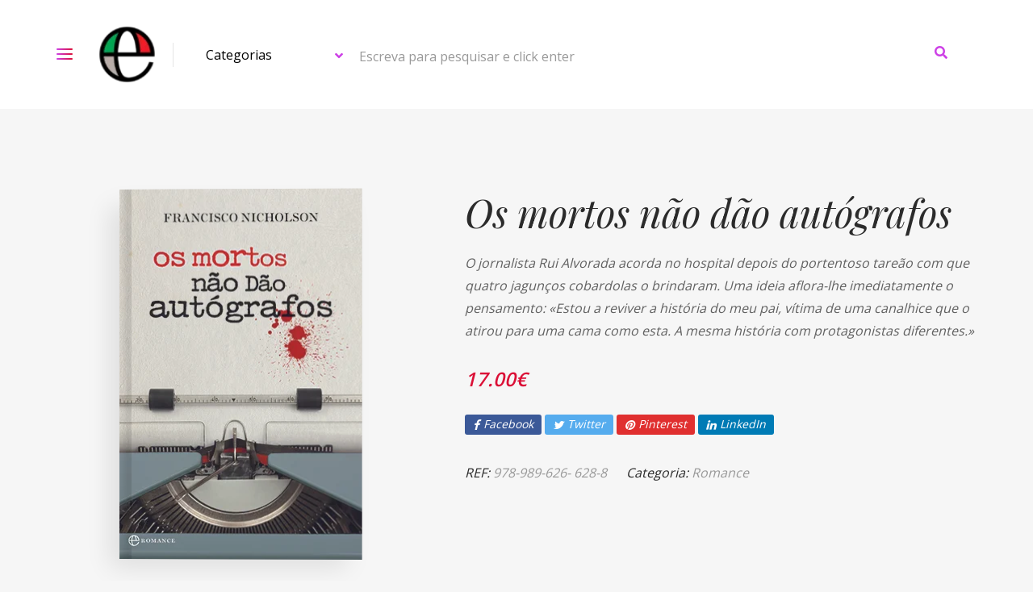

--- FILE ---
content_type: text/html; charset=UTF-8
request_url: https://esferadoslivros.pt/livros/romance/os-mortos-nao-dao-autografos/
body_size: 21395
content:
<!DOCTYPE html>
<html lang="pt-PT">
<head>
	<meta charset="UTF-8">
	<meta http-equiv="X-UA-Compatible" content="IE=edge">
	<meta name="viewport" content="width=device-width, initial-scale=1.0,maximum-scale=1">
	<link rel="profile" href="http://gmpg.org/xfn/11">
	<link rel="pingback" href="https://esferadoslivros.pt/xmlrpc.php">
	
	<title>Os mortos não dão autógrafos &#8211; A Esfera dos Livros</title>
<meta name='robots' content='max-image-preview:large' />
<link rel='dns-prefetch' href='//fonts.googleapis.com' />
<link rel="alternate" type="application/rss+xml" title="A Esfera dos Livros &raquo; Feed" href="https://esferadoslivros.pt/feed/" />
<link rel="alternate" type="application/rss+xml" title="A Esfera dos Livros &raquo; Feed de comentários" href="https://esferadoslivros.pt/comments/feed/" />
<script type="text/javascript">
/* <![CDATA[ */
window._wpemojiSettings = {"baseUrl":"https:\/\/s.w.org\/images\/core\/emoji\/15.0.3\/72x72\/","ext":".png","svgUrl":"https:\/\/s.w.org\/images\/core\/emoji\/15.0.3\/svg\/","svgExt":".svg","source":{"concatemoji":"https:\/\/esferadoslivros.pt\/wp-includes\/js\/wp-emoji-release.min.js?ver=6.6.4"}};
/*! This file is auto-generated */
!function(i,n){var o,s,e;function c(e){try{var t={supportTests:e,timestamp:(new Date).valueOf()};sessionStorage.setItem(o,JSON.stringify(t))}catch(e){}}function p(e,t,n){e.clearRect(0,0,e.canvas.width,e.canvas.height),e.fillText(t,0,0);var t=new Uint32Array(e.getImageData(0,0,e.canvas.width,e.canvas.height).data),r=(e.clearRect(0,0,e.canvas.width,e.canvas.height),e.fillText(n,0,0),new Uint32Array(e.getImageData(0,0,e.canvas.width,e.canvas.height).data));return t.every(function(e,t){return e===r[t]})}function u(e,t,n){switch(t){case"flag":return n(e,"\ud83c\udff3\ufe0f\u200d\u26a7\ufe0f","\ud83c\udff3\ufe0f\u200b\u26a7\ufe0f")?!1:!n(e,"\ud83c\uddfa\ud83c\uddf3","\ud83c\uddfa\u200b\ud83c\uddf3")&&!n(e,"\ud83c\udff4\udb40\udc67\udb40\udc62\udb40\udc65\udb40\udc6e\udb40\udc67\udb40\udc7f","\ud83c\udff4\u200b\udb40\udc67\u200b\udb40\udc62\u200b\udb40\udc65\u200b\udb40\udc6e\u200b\udb40\udc67\u200b\udb40\udc7f");case"emoji":return!n(e,"\ud83d\udc26\u200d\u2b1b","\ud83d\udc26\u200b\u2b1b")}return!1}function f(e,t,n){var r="undefined"!=typeof WorkerGlobalScope&&self instanceof WorkerGlobalScope?new OffscreenCanvas(300,150):i.createElement("canvas"),a=r.getContext("2d",{willReadFrequently:!0}),o=(a.textBaseline="top",a.font="600 32px Arial",{});return e.forEach(function(e){o[e]=t(a,e,n)}),o}function t(e){var t=i.createElement("script");t.src=e,t.defer=!0,i.head.appendChild(t)}"undefined"!=typeof Promise&&(o="wpEmojiSettingsSupports",s=["flag","emoji"],n.supports={everything:!0,everythingExceptFlag:!0},e=new Promise(function(e){i.addEventListener("DOMContentLoaded",e,{once:!0})}),new Promise(function(t){var n=function(){try{var e=JSON.parse(sessionStorage.getItem(o));if("object"==typeof e&&"number"==typeof e.timestamp&&(new Date).valueOf()<e.timestamp+604800&&"object"==typeof e.supportTests)return e.supportTests}catch(e){}return null}();if(!n){if("undefined"!=typeof Worker&&"undefined"!=typeof OffscreenCanvas&&"undefined"!=typeof URL&&URL.createObjectURL&&"undefined"!=typeof Blob)try{var e="postMessage("+f.toString()+"("+[JSON.stringify(s),u.toString(),p.toString()].join(",")+"));",r=new Blob([e],{type:"text/javascript"}),a=new Worker(URL.createObjectURL(r),{name:"wpTestEmojiSupports"});return void(a.onmessage=function(e){c(n=e.data),a.terminate(),t(n)})}catch(e){}c(n=f(s,u,p))}t(n)}).then(function(e){for(var t in e)n.supports[t]=e[t],n.supports.everything=n.supports.everything&&n.supports[t],"flag"!==t&&(n.supports.everythingExceptFlag=n.supports.everythingExceptFlag&&n.supports[t]);n.supports.everythingExceptFlag=n.supports.everythingExceptFlag&&!n.supports.flag,n.DOMReady=!1,n.readyCallback=function(){n.DOMReady=!0}}).then(function(){return e}).then(function(){var e;n.supports.everything||(n.readyCallback(),(e=n.source||{}).concatemoji?t(e.concatemoji):e.wpemoji&&e.twemoji&&(t(e.twemoji),t(e.wpemoji)))}))}((window,document),window._wpemojiSettings);
/* ]]> */
</script>

<style id='wp-emoji-styles-inline-css' type='text/css'>

	img.wp-smiley, img.emoji {
		display: inline !important;
		border: none !important;
		box-shadow: none !important;
		height: 1em !important;
		width: 1em !important;
		margin: 0 0.07em !important;
		vertical-align: -0.1em !important;
		background: none !important;
		padding: 0 !important;
	}
</style>
<link rel='stylesheet' id='wp-block-library-css' href='https://esferadoslivros.pt/wp-includes/css/dist/block-library/style.min.css?ver=6.6.4' type='text/css' media='all' />
<style id='classic-theme-styles-inline-css' type='text/css'>
/*! This file is auto-generated */
.wp-block-button__link{color:#fff;background-color:#32373c;border-radius:9999px;box-shadow:none;text-decoration:none;padding:calc(.667em + 2px) calc(1.333em + 2px);font-size:1.125em}.wp-block-file__button{background:#32373c;color:#fff;text-decoration:none}
</style>
<style id='global-styles-inline-css' type='text/css'>
:root{--wp--preset--aspect-ratio--square: 1;--wp--preset--aspect-ratio--4-3: 4/3;--wp--preset--aspect-ratio--3-4: 3/4;--wp--preset--aspect-ratio--3-2: 3/2;--wp--preset--aspect-ratio--2-3: 2/3;--wp--preset--aspect-ratio--16-9: 16/9;--wp--preset--aspect-ratio--9-16: 9/16;--wp--preset--color--black: #000000;--wp--preset--color--cyan-bluish-gray: #abb8c3;--wp--preset--color--white: #ffffff;--wp--preset--color--pale-pink: #f78da7;--wp--preset--color--vivid-red: #cf2e2e;--wp--preset--color--luminous-vivid-orange: #ff6900;--wp--preset--color--luminous-vivid-amber: #fcb900;--wp--preset--color--light-green-cyan: #7bdcb5;--wp--preset--color--vivid-green-cyan: #00d084;--wp--preset--color--pale-cyan-blue: #8ed1fc;--wp--preset--color--vivid-cyan-blue: #0693e3;--wp--preset--color--vivid-purple: #9b51e0;--wp--preset--gradient--vivid-cyan-blue-to-vivid-purple: linear-gradient(135deg,rgba(6,147,227,1) 0%,rgb(155,81,224) 100%);--wp--preset--gradient--light-green-cyan-to-vivid-green-cyan: linear-gradient(135deg,rgb(122,220,180) 0%,rgb(0,208,130) 100%);--wp--preset--gradient--luminous-vivid-amber-to-luminous-vivid-orange: linear-gradient(135deg,rgba(252,185,0,1) 0%,rgba(255,105,0,1) 100%);--wp--preset--gradient--luminous-vivid-orange-to-vivid-red: linear-gradient(135deg,rgba(255,105,0,1) 0%,rgb(207,46,46) 100%);--wp--preset--gradient--very-light-gray-to-cyan-bluish-gray: linear-gradient(135deg,rgb(238,238,238) 0%,rgb(169,184,195) 100%);--wp--preset--gradient--cool-to-warm-spectrum: linear-gradient(135deg,rgb(74,234,220) 0%,rgb(151,120,209) 20%,rgb(207,42,186) 40%,rgb(238,44,130) 60%,rgb(251,105,98) 80%,rgb(254,248,76) 100%);--wp--preset--gradient--blush-light-purple: linear-gradient(135deg,rgb(255,206,236) 0%,rgb(152,150,240) 100%);--wp--preset--gradient--blush-bordeaux: linear-gradient(135deg,rgb(254,205,165) 0%,rgb(254,45,45) 50%,rgb(107,0,62) 100%);--wp--preset--gradient--luminous-dusk: linear-gradient(135deg,rgb(255,203,112) 0%,rgb(199,81,192) 50%,rgb(65,88,208) 100%);--wp--preset--gradient--pale-ocean: linear-gradient(135deg,rgb(255,245,203) 0%,rgb(182,227,212) 50%,rgb(51,167,181) 100%);--wp--preset--gradient--electric-grass: linear-gradient(135deg,rgb(202,248,128) 0%,rgb(113,206,126) 100%);--wp--preset--gradient--midnight: linear-gradient(135deg,rgb(2,3,129) 0%,rgb(40,116,252) 100%);--wp--preset--font-size--small: 13px;--wp--preset--font-size--medium: 20px;--wp--preset--font-size--large: 36px;--wp--preset--font-size--x-large: 42px;--wp--preset--font-family--inter: "Inter", sans-serif;--wp--preset--font-family--cardo: Cardo;--wp--preset--spacing--20: 0.44rem;--wp--preset--spacing--30: 0.67rem;--wp--preset--spacing--40: 1rem;--wp--preset--spacing--50: 1.5rem;--wp--preset--spacing--60: 2.25rem;--wp--preset--spacing--70: 3.38rem;--wp--preset--spacing--80: 5.06rem;--wp--preset--shadow--natural: 6px 6px 9px rgba(0, 0, 0, 0.2);--wp--preset--shadow--deep: 12px 12px 50px rgba(0, 0, 0, 0.4);--wp--preset--shadow--sharp: 6px 6px 0px rgba(0, 0, 0, 0.2);--wp--preset--shadow--outlined: 6px 6px 0px -3px rgba(255, 255, 255, 1), 6px 6px rgba(0, 0, 0, 1);--wp--preset--shadow--crisp: 6px 6px 0px rgba(0, 0, 0, 1);}:where(.is-layout-flex){gap: 0.5em;}:where(.is-layout-grid){gap: 0.5em;}body .is-layout-flex{display: flex;}.is-layout-flex{flex-wrap: wrap;align-items: center;}.is-layout-flex > :is(*, div){margin: 0;}body .is-layout-grid{display: grid;}.is-layout-grid > :is(*, div){margin: 0;}:where(.wp-block-columns.is-layout-flex){gap: 2em;}:where(.wp-block-columns.is-layout-grid){gap: 2em;}:where(.wp-block-post-template.is-layout-flex){gap: 1.25em;}:where(.wp-block-post-template.is-layout-grid){gap: 1.25em;}.has-black-color{color: var(--wp--preset--color--black) !important;}.has-cyan-bluish-gray-color{color: var(--wp--preset--color--cyan-bluish-gray) !important;}.has-white-color{color: var(--wp--preset--color--white) !important;}.has-pale-pink-color{color: var(--wp--preset--color--pale-pink) !important;}.has-vivid-red-color{color: var(--wp--preset--color--vivid-red) !important;}.has-luminous-vivid-orange-color{color: var(--wp--preset--color--luminous-vivid-orange) !important;}.has-luminous-vivid-amber-color{color: var(--wp--preset--color--luminous-vivid-amber) !important;}.has-light-green-cyan-color{color: var(--wp--preset--color--light-green-cyan) !important;}.has-vivid-green-cyan-color{color: var(--wp--preset--color--vivid-green-cyan) !important;}.has-pale-cyan-blue-color{color: var(--wp--preset--color--pale-cyan-blue) !important;}.has-vivid-cyan-blue-color{color: var(--wp--preset--color--vivid-cyan-blue) !important;}.has-vivid-purple-color{color: var(--wp--preset--color--vivid-purple) !important;}.has-black-background-color{background-color: var(--wp--preset--color--black) !important;}.has-cyan-bluish-gray-background-color{background-color: var(--wp--preset--color--cyan-bluish-gray) !important;}.has-white-background-color{background-color: var(--wp--preset--color--white) !important;}.has-pale-pink-background-color{background-color: var(--wp--preset--color--pale-pink) !important;}.has-vivid-red-background-color{background-color: var(--wp--preset--color--vivid-red) !important;}.has-luminous-vivid-orange-background-color{background-color: var(--wp--preset--color--luminous-vivid-orange) !important;}.has-luminous-vivid-amber-background-color{background-color: var(--wp--preset--color--luminous-vivid-amber) !important;}.has-light-green-cyan-background-color{background-color: var(--wp--preset--color--light-green-cyan) !important;}.has-vivid-green-cyan-background-color{background-color: var(--wp--preset--color--vivid-green-cyan) !important;}.has-pale-cyan-blue-background-color{background-color: var(--wp--preset--color--pale-cyan-blue) !important;}.has-vivid-cyan-blue-background-color{background-color: var(--wp--preset--color--vivid-cyan-blue) !important;}.has-vivid-purple-background-color{background-color: var(--wp--preset--color--vivid-purple) !important;}.has-black-border-color{border-color: var(--wp--preset--color--black) !important;}.has-cyan-bluish-gray-border-color{border-color: var(--wp--preset--color--cyan-bluish-gray) !important;}.has-white-border-color{border-color: var(--wp--preset--color--white) !important;}.has-pale-pink-border-color{border-color: var(--wp--preset--color--pale-pink) !important;}.has-vivid-red-border-color{border-color: var(--wp--preset--color--vivid-red) !important;}.has-luminous-vivid-orange-border-color{border-color: var(--wp--preset--color--luminous-vivid-orange) !important;}.has-luminous-vivid-amber-border-color{border-color: var(--wp--preset--color--luminous-vivid-amber) !important;}.has-light-green-cyan-border-color{border-color: var(--wp--preset--color--light-green-cyan) !important;}.has-vivid-green-cyan-border-color{border-color: var(--wp--preset--color--vivid-green-cyan) !important;}.has-pale-cyan-blue-border-color{border-color: var(--wp--preset--color--pale-cyan-blue) !important;}.has-vivid-cyan-blue-border-color{border-color: var(--wp--preset--color--vivid-cyan-blue) !important;}.has-vivid-purple-border-color{border-color: var(--wp--preset--color--vivid-purple) !important;}.has-vivid-cyan-blue-to-vivid-purple-gradient-background{background: var(--wp--preset--gradient--vivid-cyan-blue-to-vivid-purple) !important;}.has-light-green-cyan-to-vivid-green-cyan-gradient-background{background: var(--wp--preset--gradient--light-green-cyan-to-vivid-green-cyan) !important;}.has-luminous-vivid-amber-to-luminous-vivid-orange-gradient-background{background: var(--wp--preset--gradient--luminous-vivid-amber-to-luminous-vivid-orange) !important;}.has-luminous-vivid-orange-to-vivid-red-gradient-background{background: var(--wp--preset--gradient--luminous-vivid-orange-to-vivid-red) !important;}.has-very-light-gray-to-cyan-bluish-gray-gradient-background{background: var(--wp--preset--gradient--very-light-gray-to-cyan-bluish-gray) !important;}.has-cool-to-warm-spectrum-gradient-background{background: var(--wp--preset--gradient--cool-to-warm-spectrum) !important;}.has-blush-light-purple-gradient-background{background: var(--wp--preset--gradient--blush-light-purple) !important;}.has-blush-bordeaux-gradient-background{background: var(--wp--preset--gradient--blush-bordeaux) !important;}.has-luminous-dusk-gradient-background{background: var(--wp--preset--gradient--luminous-dusk) !important;}.has-pale-ocean-gradient-background{background: var(--wp--preset--gradient--pale-ocean) !important;}.has-electric-grass-gradient-background{background: var(--wp--preset--gradient--electric-grass) !important;}.has-midnight-gradient-background{background: var(--wp--preset--gradient--midnight) !important;}.has-small-font-size{font-size: var(--wp--preset--font-size--small) !important;}.has-medium-font-size{font-size: var(--wp--preset--font-size--medium) !important;}.has-large-font-size{font-size: var(--wp--preset--font-size--large) !important;}.has-x-large-font-size{font-size: var(--wp--preset--font-size--x-large) !important;}
:where(.wp-block-post-template.is-layout-flex){gap: 1.25em;}:where(.wp-block-post-template.is-layout-grid){gap: 1.25em;}
:where(.wp-block-columns.is-layout-flex){gap: 2em;}:where(.wp-block-columns.is-layout-grid){gap: 2em;}
:root :where(.wp-block-pullquote){font-size: 1.5em;line-height: 1.6;}
</style>
<link rel='stylesheet' id='contact-form-7-css' href='https://esferadoslivros.pt/wp-content/plugins/contact-form-7/includes/css/styles.css?ver=6.0.6' type='text/css' media='all' />
<link rel='stylesheet' id='icomoon-icon-css' href='https://esferadoslivros.pt/wp-content/plugins/tokoo-vitamins/extensions/mega-menus-vertical//fonts/icomoon/style.css?ver=6.6.4' type='text/css' media='all' />
<link rel='stylesheet' id='fontello-icon-css' href='https://esferadoslivros.pt/wp-content/plugins/tokoo-vitamins/extensions/mega-menus-vertical//fonts/fontello-7275ca86/css/fontello.css?ver=6.6.4' type='text/css' media='all' />
<link rel='stylesheet' id='themify-icon-css' href='https://esferadoslivros.pt/wp-content/plugins/tokoo-vitamins/extensions/mega-menus-vertical//fonts/themify-icons/themify-icons.css?ver=6.6.4' type='text/css' media='all' />
<link rel='stylesheet' id='photoswipe-css' href='https://esferadoslivros.pt/wp-content/plugins/woocommerce/assets/css/photoswipe/photoswipe.min.css?ver=9.7.2' type='text/css' media='all' />
<link rel='stylesheet' id='photoswipe-default-skin-css' href='https://esferadoslivros.pt/wp-content/plugins/woocommerce/assets/css/photoswipe/default-skin/default-skin.min.css?ver=9.7.2' type='text/css' media='all' />
<style id='woocommerce-inline-inline-css' type='text/css'>
.woocommerce form .form-row .required { visibility: visible; }
</style>
<link rel='stylesheet' id='yith-quick-view-css' href='https://esferadoslivros.pt/wp-content/plugins/yith-woocommerce-quick-view/assets/css/yith-quick-view.css?ver=1.42.0' type='text/css' media='all' />
<style id='yith-quick-view-inline-css' type='text/css'>

				#yith-quick-view-modal .yith-wcqv-main{background:#ffffff;}
				#yith-quick-view-close{color:#cdcdcd;}
				#yith-quick-view-close:hover{color:#ff0000;}
</style>
<link rel='stylesheet' id='brands-styles-css' href='https://esferadoslivros.pt/wp-content/plugins/woocommerce/assets/css/brands.css?ver=9.7.2' type='text/css' media='all' />
<link rel='stylesheet' id='pustaka_shortcodes_style-css' href='https://esferadoslivros.pt/wp-content/themes/pustaka/bootstrap/assets/css/koo-shortcodes.css?ver=6.6.4' type='text/css' media='all' />
<link rel='stylesheet' id='pustaka_fi_shortcodes-css' href='https://esferadoslivros.pt/wp-content/themes/pustaka/assets/fonts/pustaka-icons/style.css?ver=6.6.4' type='text/css' media='all' />
<link rel='stylesheet' id='pustaka-style-main-css' href='https://esferadoslivros.pt/wp-content/themes/pustaka/assets/css/main.css?ver=3.0.1' type='text/css' media='all' />
<link rel='stylesheet' id='style-css' href='https://esferadoslivros.pt/wp-content/themes/pustaka/style.css?ver=3.0.1' type='text/css' media='all' />
<link rel='stylesheet' id='pustaka-fonts-css' href='//fonts.googleapis.com/css?family=Open+Sans%3A300%2C400%2C500%2C600%7CPlayfair+Display%3A100%2C100italic%2C400%2C400italic%2C700&#038;ver=3.0.1' type='text/css' media='all' />
<link rel='stylesheet' id='pustaka-style-font-icons-css' href='https://esferadoslivros.pt/wp-content/themes/pustaka/assets/css/font-icons.css?ver=3.0.1' type='text/css' media='all' />
<link rel='stylesheet' id='kc-general-css' href='https://esferadoslivros.pt/wp-content/plugins/kingcomposer/assets/frontend/css/kingcomposer.min.css?ver=2.9.6' type='text/css' media='all' />
<link rel='stylesheet' id='kc-animate-css' href='https://esferadoslivros.pt/wp-content/plugins/kingcomposer/assets/css/animate.css?ver=2.9.6' type='text/css' media='all' />
<link rel='stylesheet' id='kc-icon-1-css' href='https://esferadoslivros.pt/wp-content/plugins/kingcomposer/assets/css/icons.css?ver=2.9.6' type='text/css' media='all' />
<script type="text/javascript" src="https://esferadoslivros.pt/wp-includes/js/dist/hooks.min.js?ver=2810c76e705dd1a53b18" id="wp-hooks-js"></script>
<script type="text/javascript" src="https://esferadoslivros.pt/wp-includes/js/dist/i18n.min.js?ver=5e580eb46a90c2b997e6" id="wp-i18n-js"></script>
<script type="text/javascript" id="wp-i18n-js-after">
/* <![CDATA[ */
wp.i18n.setLocaleData( { 'text direction\u0004ltr': [ 'ltr' ] } );
/* ]]> */
</script>
<script type="text/javascript" src="https://esferadoslivros.pt/wp-includes/js/jquery/jquery.min.js?ver=3.7.1" id="jquery-core-js"></script>
<script type="text/javascript" src="https://esferadoslivros.pt/wp-includes/js/jquery/jquery-migrate.min.js?ver=3.4.1" id="jquery-migrate-js"></script>
<script type="text/javascript" src="https://esferadoslivros.pt/wp-content/plugins/woocommerce/assets/js/zoom/jquery.zoom.min.js?ver=1.7.21-wc.9.7.2" id="zoom-js" defer="defer" data-wp-strategy="defer"></script>
<script type="text/javascript" src="https://esferadoslivros.pt/wp-content/plugins/woocommerce/assets/js/flexslider/jquery.flexslider.min.js?ver=2.7.2-wc.9.7.2" id="flexslider-js" defer="defer" data-wp-strategy="defer"></script>
<script type="text/javascript" src="https://esferadoslivros.pt/wp-content/plugins/woocommerce/assets/js/photoswipe/photoswipe.min.js?ver=4.1.1-wc.9.7.2" id="photoswipe-js" defer="defer" data-wp-strategy="defer"></script>
<script type="text/javascript" src="https://esferadoslivros.pt/wp-content/plugins/woocommerce/assets/js/photoswipe/photoswipe-ui-default.min.js?ver=4.1.1-wc.9.7.2" id="photoswipe-ui-default-js" defer="defer" data-wp-strategy="defer"></script>
<script type="text/javascript" id="wc-single-product-js-extra">
/* <![CDATA[ */
var wc_single_product_params = {"i18n_required_rating_text":"Seleccione uma classifica\u00e7\u00e3o","i18n_rating_options":["1 of 5 stars","2 of 5 stars","3 of 5 stars","4 of 5 stars","5 of 5 stars"],"i18n_product_gallery_trigger_text":"View full-screen image gallery","review_rating_required":"yes","flexslider":{"rtl":false,"animation":"slide","smoothHeight":true,"directionNav":false,"controlNav":"thumbnails","slideshow":false,"animationSpeed":500,"animationLoop":false,"allowOneSlide":false},"zoom_enabled":"1","zoom_options":[],"photoswipe_enabled":"1","photoswipe_options":{"shareEl":false,"closeOnScroll":false,"history":false,"hideAnimationDuration":0,"showAnimationDuration":0},"flexslider_enabled":"1"};
/* ]]> */
</script>
<script type="text/javascript" src="https://esferadoslivros.pt/wp-content/plugins/woocommerce/assets/js/frontend/single-product.min.js?ver=9.7.2" id="wc-single-product-js" defer="defer" data-wp-strategy="defer"></script>
<script type="text/javascript" src="https://esferadoslivros.pt/wp-content/plugins/woocommerce/assets/js/jquery-blockui/jquery.blockUI.min.js?ver=2.7.0-wc.9.7.2" id="jquery-blockui-js" defer="defer" data-wp-strategy="defer"></script>
<script type="text/javascript" src="https://esferadoslivros.pt/wp-content/plugins/woocommerce/assets/js/js-cookie/js.cookie.min.js?ver=2.1.4-wc.9.7.2" id="js-cookie-js" defer="defer" data-wp-strategy="defer"></script>
<script type="text/javascript" id="woocommerce-js-extra">
/* <![CDATA[ */
var woocommerce_params = {"ajax_url":"\/wp-admin\/admin-ajax.php","wc_ajax_url":"\/?wc-ajax=%%endpoint%%","i18n_password_show":"Show password","i18n_password_hide":"Hide password"};
/* ]]> */
</script>
<script type="text/javascript" src="https://esferadoslivros.pt/wp-content/plugins/woocommerce/assets/js/frontend/woocommerce.min.js?ver=9.7.2" id="woocommerce-js" defer="defer" data-wp-strategy="defer"></script>
<script type="text/javascript" id="zxcvbn-async-js-extra">
/* <![CDATA[ */
var _zxcvbnSettings = {"src":"https:\/\/esferadoslivros.pt\/wp-includes\/js\/zxcvbn.min.js"};
/* ]]> */
</script>
<script type="text/javascript" src="https://esferadoslivros.pt/wp-includes/js/zxcvbn-async.min.js?ver=1.0" id="zxcvbn-async-js"></script>
<script type="text/javascript" id="password-strength-meter-js-extra">
/* <![CDATA[ */
var pwsL10n = {"unknown":"Seguran\u00e7a da senha desconhecida","short":"Fraqu\u00edssima","bad":"Fraca","good":"M\u00e9dia","strong":"Forte","mismatch":"N\u00e3o s\u00e3o iguais"};
/* ]]> */
</script>
<script type="text/javascript" id="password-strength-meter-js-translations">
/* <![CDATA[ */
( function( domain, translations ) {
	var localeData = translations.locale_data[ domain ] || translations.locale_data.messages;
	localeData[""].domain = domain;
	wp.i18n.setLocaleData( localeData, domain );
} )( "default", {"translation-revision-date":"2024-11-25 11:02:50+0000","generator":"GlotPress\/4.0.1","domain":"messages","locale_data":{"messages":{"":{"domain":"messages","plural-forms":"nplurals=2; plural=n != 1;","lang":"pt"},"%1$s is deprecated since version %2$s! Use %3$s instead. Please consider writing more inclusive code.":["A fun\u00e7\u00e3o %1$s est\u00e1 obsoleta desde a vers\u00e3o %2$s. Use %3$s em alternativa. Considere escrever c\u00f3digo mais inclusivo."]}},"comment":{"reference":"wp-admin\/js\/password-strength-meter.js"}} );
/* ]]> */
</script>
<script type="text/javascript" src="https://esferadoslivros.pt/wp-admin/js/password-strength-meter.min.js?ver=6.6.4" id="password-strength-meter-js"></script>
<script type="text/javascript" id="wc-password-strength-meter-js-extra">
/* <![CDATA[ */
var wc_password_strength_meter_params = {"min_password_strength":"3","stop_checkout":"","i18n_password_error":"Por favor introduza uma senha mais forte.","i18n_password_hint":"Sugest\u00e3o: a senha deve ter pelo menos 12 caracteres. Para a tornar mais segura, use letras mai\u00fasculas e min\u00fasculas, n\u00fameros e s\u00edmbolos como ! \" ? $ % ^ & )."};
/* ]]> */
</script>
<script type="text/javascript" src="https://esferadoslivros.pt/wp-content/plugins/woocommerce/assets/js/frontend/password-strength-meter.min.js?ver=9.7.2" id="wc-password-strength-meter-js" defer="defer" data-wp-strategy="defer"></script>
<link rel="https://api.w.org/" href="https://esferadoslivros.pt/wp-json/" /><link rel="alternate" title="JSON" type="application/json" href="https://esferadoslivros.pt/wp-json/wp/v2/product/5739" /><link rel="EditURI" type="application/rsd+xml" title="RSD" href="https://esferadoslivros.pt/xmlrpc.php?rsd" />
<meta name="generator" content="WordPress 6.6.4" />
<meta name="generator" content="WooCommerce 9.7.2" />
<link rel="canonical" href="https://esferadoslivros.pt/livros/romance/os-mortos-nao-dao-autografos/" />
<link rel='shortlink' href='https://esferadoslivros.pt/?p=5739' />
<link rel="alternate" title="oEmbed (JSON)" type="application/json+oembed" href="https://esferadoslivros.pt/wp-json/oembed/1.0/embed?url=https%3A%2F%2Fesferadoslivros.pt%2Flivros%2Fromance%2Fos-mortos-nao-dao-autografos%2F" />
<link rel="alternate" title="oEmbed (XML)" type="text/xml+oembed" href="https://esferadoslivros.pt/wp-json/oembed/1.0/embed?url=https%3A%2F%2Fesferadoslivros.pt%2Flivros%2Fromance%2Fos-mortos-nao-dao-autografos%2F&#038;format=xml" />
<script type="text/javascript">var kc_script_data={ajax_url:"https://esferadoslivros.pt/wp-admin/admin-ajax.php"}</script>	<noscript><style>.woocommerce-product-gallery{ opacity: 1 !important; }</style></noscript>
	
<!-- Tokoo New Customizer CSS -->
<style type="text/css">{:url("https://esferadoslivros.pt/wp-content/uploads/2017/02/indicação-de-livros-de-desenvolvimento-pessoal.jpg.webp")  }</style>

<style type="text/css">.hamburger-inner,
		.hamburger-inner::before, .hamburger-inner::after{
			background-image : linear-gradient(-90deg, #DB1037, #CD40E6);
		}
		.page-header-bg .bg:before{
			background: linear-gradient(#DB1037, #CD40E6);
		}
		.post-grid .post__inner:after, .post-masonry .post__inner:after,
		.hdr-widget--product-search .product-search-input .line,
		.user-auth-box .user-auth-box-content:before{
			background-image: linear-gradient(90deg, transparent, #DB1037, #CD40E6, #DB1037, transparent);
		}
		.menu-main-wrapper .menu > .menu-item a:before,
		.menu-user-wrap .menu> .menu-item a:after{
			background-image: linear-gradient(90deg, #DB1037, #CD40E6);
		}
		.menu-main-wrapper .menu-item.mega-menu > .sub-menu .sub-menu a:after,
		.widget_search form input[type='submit'],
		.product-list .product__image .onsale,
		.wc_payment_methods.payment_methods .wc_payment_method label:after,
		.woocommerce-pagination ul.page-numbers .page-numbers.current{
			background-color: #DB1037;
		}
		.button:hover, .comment-respond .form-submit input:hover, input[type='submit']:hover, input[type='reset']:hover,
		input[type='submit'].dokan-btn-theme:hover, .dokan-btn-theme:hover, input[type='submit']:hover, input[type='reset']:hover{
			border-color: #DB1037;
			color: #CD40E6;
		}

		.button:hover,
		.product__detail-nav li.active a, .product__detail-nav li:hover a,
		.user-auth-box .user-auth-box-content .tokoo-popup__close,
		.wc_payment_methods.payment_methods .wc_payment_method label:before,
		input[type='submit'].dokan-btn-theme, .dokan-btn-theme, input[type='submit'], input[type='reset']
		{
			border-color: #DB1037;
		}
		.hdr-widget--site-logo a,
		.hdr-widget-dropdown-menu .menu-item:hover > a,
		.site-footer a,
		.product-list .product__price,
		.widget.widget_price_filter .price_slider_amount .price_label span{
			color: #DB1037;
		}
		.hdr-widget-dropdown-menu .sub-menu .menu-item a:before,
		.hdr-widget-dropdown-menu .menu > .menu-item > a:before,
		.widget.widget_price_filter .price_slider.ui-slider .ui-slider-range{
			background-image: linear-gradient(90deg, #DB1037, #CD40E6);
		}
		
		.product-grid .product__action .button, .product-grid .product__action .comment-respond .form-submit input, .comment-respond .form-submit .product-grid .product__action input, .product-grid .product__action .widget.widget_product_search input[type="submit"], .widget.widget_product_search .product-grid .product__action input[type="submit"],
		.added_to_cart.wc-forward,
		.product-grid .product__price,
		.product-overview .product-action .price,
		.book-images .book__action button [class*="ico"], .book-images .book__action .see-inside [class*="ico"],
		.product__detail-nav li.active a, .product__detail-nav li:hover a,
		.menu-main-wrapper .menu-item:not(.mega-menu) .sub-menu li:hover > a,
		.widget.widget_shopping_cart .quantity,
		.widget.widget_shopping_cart .total .amount
		{ 
			color: #DB1037;
		}

		
		.tagcloud a,
		.section-header:after,
		.product-grid .product .onsale{
			background-color: #CD40E6;
		}
		
		.button, .comment-respond .form-submit input, .widget.widget_product_search input[type="submit"], input[type="submit"], input[type="reset"]{
			border-color: #CD40E6;
		}
		
		.hdr-widget--menu-cart .menu-cart-trigger .cart-count,
		.button:hover,
		.star-rating span:before,
		.star-rating span:before,
		.single-post .post__meta a,
		.product-layout-view a:hover, .product-layout-view a.active,
		.hdr-widget--product-search .fa,
		.hdr-widget--menu-cart .menu-cart-trigger,
		.post-grid .post__meta span a:hover, .post-masonry .post__meta span a:hover,
		.widget.widget_shopping_cart .quantity,
		.widget.widget_shopping_cart .total .amount
		{
			color: #CD40E6;
		}

		
		body{
			font-family    : Open Sans;
			font-size      : 16px;
			font-weight    : 400;
			letter-spacing : 0;
			line-height    : 1.8;
			background-color: #f6f6f6;
			color: #616161;
		}

		
		h1,h2,h3,h4,h5,h6,
		.single-post .post__title,
		.widget-title,
		.page-header .page-title{
			font-family: Playfair Display;
			font-weight    : 400;
			letter-spacing : 0;
		}</style>
<style id='wp-fonts-local' type='text/css'>
@font-face{font-family:Inter;font-style:normal;font-weight:300 900;font-display:fallback;src:url('https://esferadoslivros.pt/wp-content/plugins/woocommerce/assets/fonts/Inter-VariableFont_slnt,wght.woff2') format('woff2');font-stretch:normal;}
@font-face{font-family:Cardo;font-style:normal;font-weight:400;font-display:fallback;src:url('https://esferadoslivros.pt/wp-content/plugins/woocommerce/assets/fonts/cardo_normal_400.woff2') format('woff2');}
</style>
<link rel="icon" href="https://esferadoslivros.pt/wp-content/uploads/2017/02/cropped-icon-32x32.png" sizes="32x32" />
<link rel="icon" href="https://esferadoslivros.pt/wp-content/uploads/2017/02/cropped-icon-192x192.png" sizes="192x192" />
<link rel="apple-touch-icon" href="https://esferadoslivros.pt/wp-content/uploads/2017/02/cropped-icon-180x180.png" />
<meta name="msapplication-TileImage" content="https://esferadoslivros.pt/wp-content/uploads/2017/02/cropped-icon-270x270.png" />
</head>

<body class="product-template-default single single-product postid-5739 wp-custom-logo theme-pustaka kc-css-system woocommerce woocommerce-page woocommerce-no-js">

	<div class="site-content">
		
	
							
<div class="site-header-wrap "> 
	<div class="site-header">
		<div class="container">
			
				
<div class="hdr-widget hdr-widget--menu-main open-onclick">
	<button class="menu-main-toggle hamburger hamburger--elastic" type="button"><span class="hamburger-box"><span class="hamburger-inner"></span></span></button>
	<div class="menu-main-wrapper">
		
		<ul id="menu-primary-menus" class="menu"><li id="menu-item-5288" class="menu-item menu-item-type-post_type menu-item-object-page menu-item-home"><a href="https://esferadoslivros.pt/"><span class="menu-label">HOME</span></a></li>
<li id="menu-item-7425" class="menu-item menu-item-type-post_type menu-item-object-page current_page_parent"><a href="https://esferadoslivros.pt/livros/"><span class="menu-label">LIVROS</span></a></li>
<li id="menu-item-5845" class="menu-item menu-item-type-post_type menu-item-object-page"><a href="https://esferadoslivros.pt/autores/"><span class="menu-label">AUTORES</span></a></li>
<li id="menu-item-6170" class="menu-item menu-item-type-post_type menu-item-object-page"><a href="https://esferadoslivros.pt/lojas/"><span class="menu-label">DISTRIBUIDORES</span></a></li>
<li id="menu-item-5847" class="menu-item menu-item-type-post_type menu-item-object-page"><a href="https://esferadoslivros.pt/editor/"><span class="menu-label">EDITOR</span></a></li>
<li id="menu-item-6274" class="menu-item menu-item-type-post_type menu-item-object-page"><a href="https://esferadoslivros.pt/acerca/"><span class="menu-label">QUEM SOMOS</span></a></li>
</ul>
		<div class="menu-background">
			<div class="menu-main-background"></div>
			<div class="sub-bg-container"></div>
		</div>

	</div>
</div>			
			<div class="hdr-widget hdr-widget--site-logo">
				<div class="site-logo">
<a href="https://esferadoslivros.pt/" title="A Esfera dos Livros" rel="home">
<img  src="https://esferadoslivros.pt/wp-content/uploads/2017/02/cropped-logo.png" alt="A Esfera dos Livros" />
</a>
</div>
			</div>
			
			<div class="hdr-widget hdr-widget--product-search">
				
<form role="search" method="get" class="searchform" action="https://esferadoslivros.pt/" >
		 	<div class="product-search-category">
	 		<select  name='product_cat' id='product_cat' class='postform'>
	<option value='0'>Categorias</option>
	<option class="level-0" value="15-aniversario">15 aniversário</option>
	<option class="level-0" value="a-esfera-azul">A Esfera Azul</option>
	<option class="level-0" value="actualidade">Actualidade</option>
	<option class="level-0" value="alimentacao">Alimentação</option>
	<option class="level-0" value="auto-ajuda">Auto-ajuda</option>
	<option class="level-0" value="bem-estar">Bem-Estar</option>
	<option class="level-0" value="biografia">Biografia</option>
	<option class="level-0" value="ensaio">Ensaio</option>
	<option class="level-0" value="esoterismo">Esoterismo</option>
	<option class="level-0" value="fora-de-catalogo">Fora de Catálogo</option>
	<option class="level-0" value="fora-de-coleccao">Fora de Colecção</option>
	<option class="level-0" value="gastronomia">Gastronomia</option>
	<option class="level-0" value="historia">História</option>
	<option class="level-0" value="humor">Humor</option>
	<option class="level-0" value="infanto-juvenil">Infanto-Juvenil</option>
	<option class="level-0" value="manuais-e-guias">Manuais e Guias</option>
	<option class="level-0" value="novela-historica">Novela histórica</option>
	<option class="level-0" value="parentalidade">Parentalidade</option>
	<option class="level-0" value="psicologia-e-saude">Psicologia e Saúde</option>
	<option class="level-0" value="puericultura">Puericultura</option>
	<option class="level-0" value="religiao">Religião</option>
	<option class="level-0" value="romance">Romance</option>
	<option class="level-0" value="sem-categoria">Sem categoria</option>
	<option class="level-0" value="sexualidade-e-saude">Sexualidade e Saúde</option>
</select>
			<div class="fa fa-angle-down"></div>
		</div>
		
	<div class="product-search-input">
		<input id="product-search-keyword" type="text" name="s">
		<label for="product-search-keyword">
			Escreva para pesquisar e click enter		</label>
		<button type="submit" class="search-icon">
			<i class="fa fa-search"></i>
		</button>
		<div class="line"></div>
	</div>
			<input type="hidden" name="post_type" value="product">
	 </form>
			</div>
			

		</div>
		<div class="mobile-menu-wrap">
			<div class="hdr-widget--product-search">
				
<form role="search" method="get" class="searchform" action="https://esferadoslivros.pt/" >
 	<div class="product-search-category">
 		<select  name='product_cat' id='product-category-mobile' class='postform'>
	<option value='0'>Categorias</option>
	<option class="level-0" value="romance">Romance</option>
	<option class="level-0" value="actualidade">Actualidade</option>
	<option class="level-0" value="biografia">Biografia</option>
	<option class="level-0" value="esoterismo">Esoterismo</option>
	<option class="level-0" value="fora-de-coleccao">Fora de Colecção</option>
	<option class="level-0" value="humor">Humor</option>
	<option class="level-0" value="infanto-juvenil">Infanto-Juvenil</option>
	<option class="level-0" value="manuais-e-guias">Manuais e Guias</option>
	<option class="level-0" value="psicologia-e-saude">Psicologia e Saúde</option>
	<option class="level-0" value="religiao">Religião</option>
	<option class="level-0" value="sexualidade-e-saude">Sexualidade e Saúde</option>
	<option class="level-0" value="gastronomia">Gastronomia</option>
	<option class="level-0" value="parentalidade">Parentalidade</option>
	<option class="level-0" value="alimentacao">Alimentação</option>
	<option class="level-0" value="auto-ajuda">Auto-ajuda</option>
	<option class="level-0" value="ensaio">Ensaio</option>
	<option class="level-0" value="historia">História</option>
	<option class="level-0" value="bem-estar">Bem-Estar</option>
	<option class="level-0" value="sem-categoria">Sem categoria</option>
	<option class="level-0" value="fora-de-catalogo">Fora de Catálogo</option>
	<option class="level-0" value="15-aniversario">15 aniversário</option>
	<option class="level-0" value="a-esfera-azul">A Esfera Azul</option>
	<option class="level-0" value="puericultura">Puericultura</option>
	<option class="level-0" value="novela-historica">Novela histórica</option>
</select>
		<div class="fa fa-angle-down"></div>
	</div>
	<div class="product-search-input">
		<input id="product-search-keyword-mobile" type="text" name="s">
		<label for="product-search-keyword-mobile">
			Escreva para pesquisar livros <em> e click enter </ em>		</label>
		<div class="search-icon">
			<div class="fa fa-search"></div>
		</div>
		<div class="line"></div>
	</div>
			<input type="hidden" name="post_type" value="product">
	 </form>
			</div>
			<nav class="mobile-menu"></nav>
		</div>
	</div>
</div>
<div class="menu-main-overlay"></div>

						
				
		
	
<main class="main-content">	
		<div class="product-overview">
			<div class="container">
				
				
					
<div class="woocommerce-notices-wrapper"></div>
<div id="product-5739" class="post-5739 product type-product status-publish has-post-thumbnail product_cat-romance book_publisher-a-esfera-do-livros first instock taxable shipping-taxable purchasable product-type-simple">
	
	<div class="product-overview__image">
				
		<div class="book-images">
			<div class="book">
													<img width="300" height="458" src="https://esferadoslivros.pt/wp-content/uploads/2017/02/Os-Mortos-não-Dão-Autógrafos.jpg" class="placeholder wp-post-image" alt="" decoding="async" fetchpriority="high" srcset="https://esferadoslivros.pt/wp-content/uploads/2017/02/Os-Mortos-não-Dão-Autógrafos.jpg 300w, https://esferadoslivros.pt/wp-content/uploads/2017/02/Os-Mortos-não-Dão-Autógrafos-98x150.jpg 98w, https://esferadoslivros.pt/wp-content/uploads/2017/02/Os-Mortos-não-Dão-Autógrafos-197x300.jpg 197w, https://esferadoslivros.pt/wp-content/uploads/2017/02/Os-Mortos-não-Dão-Autógrafos-262x400.jpg 262w" sizes="(max-width: 300px) 100vw, 300px" />								<div class="book__page book__page--front">
											<img width="300" height="458" src="https://esferadoslivros.pt/wp-content/uploads/2017/02/Os-Mortos-não-Dão-Autógrafos.jpg" class="attachment-shop_single size-shop_single wp-post-image" alt="" decoding="async" srcset="https://esferadoslivros.pt/wp-content/uploads/2017/02/Os-Mortos-não-Dão-Autógrafos.jpg 300w, https://esferadoslivros.pt/wp-content/uploads/2017/02/Os-Mortos-não-Dão-Autógrafos-98x150.jpg 98w, https://esferadoslivros.pt/wp-content/uploads/2017/02/Os-Mortos-não-Dão-Autógrafos-197x300.jpg 197w, https://esferadoslivros.pt/wp-content/uploads/2017/02/Os-Mortos-não-Dão-Autógrafos-262x400.jpg 262w" sizes="(max-width: 300px) 100vw, 300px" />									</div>
				<div class="book__page book__page--back">
									</div>
				<div class="book__page book__page--first-page"></div>
				<div class="book__page book__page--second-page"></div>
				<div class="book__page book__page--side"></div>
				<div class="book__page book__page--side-paper"></div>
			</div>
			<div class="book__action">
				<button class="see-back">
					<i class="dripicons-clockwise"></i>
					<span>Ver contracapa</span>
				</button>
				<a class="see-inside productThumb">
						<i class="dripicons-preview"></i>
						<span>Ver Mais</span>
					</a>			</div>
		</div>
		
		<!-- LOOK INSIDE POPUP -->
		<div class="tokoo-look-inside">
			<div class="overlay"></div>
			<div class="look-inside-box tab-detail-active tab-related-active">
				<!-- TITLE -->
				<header class="look-inside-book-title">
					<h2><span>Você está a visualizar:</span> Os mortos não dão autógrafos</h2>
					<button class="look-inside__close"><i class="dripicons-cross"></i></button>
				</header>

				<!-- BOOK DETAILS -->
				<div class="look-inside-book-detail">
					<button class="toggle-detail-tab"><i class="dripicons-chevron-left"></i></button>
					<div class="tab-content">
						<div class="book-item">
							<div class="book-image">
								<img width="300" height="458" src="https://esferadoslivros.pt/wp-content/uploads/2017/02/Os-Mortos-não-Dão-Autógrafos.jpg" class="attachment-shop_single size-shop_single wp-post-image" alt="" decoding="async" srcset="https://esferadoslivros.pt/wp-content/uploads/2017/02/Os-Mortos-não-Dão-Autógrafos.jpg 300w, https://esferadoslivros.pt/wp-content/uploads/2017/02/Os-Mortos-não-Dão-Autógrafos-98x150.jpg 98w, https://esferadoslivros.pt/wp-content/uploads/2017/02/Os-Mortos-não-Dão-Autógrafos-197x300.jpg 197w, https://esferadoslivros.pt/wp-content/uploads/2017/02/Os-Mortos-não-Dão-Autógrafos-262x400.jpg 262w" sizes="(max-width: 300px) 100vw, 300px" />							</div>
							<div class="book-detail">
								<h2>Os mortos não dão autógrafos</h2>
																							</div>
						</div>

						<div class="book-meta"> 
							
<table class="shop_attributes">
	
	
			<tr>
			<th>Número de páginas</th>
			<td><p>312</p>
</td>
		</tr>
	
	
				
			
			<tr class="">
				<th>Editor</th>
				<td>
												<a href="https://esferadoslivros.pt/book-publisher/a-esfera-do-livros/"><p>A Esfera do Livros</p></a>
										</td>
			</tr>
	
	
</table>
						</div>
						
												
					</div>

				</div>

				<!-- MIDDLE CONTENT -->
				<div class="book-preview-pages">
					<div class="book-preview-tools">
						<button class="preview-zoom-in" title="Zoom in"><i class="dripicons-plus"></i></button>
						<button class="preview-zoom-out" title="Zoom out"><i class="dripicons-minus"></i></button>
					</div>
					<div class="book-pages-wrap">
						<div class="book-pages">
							<img width="300" height="458" src="https://esferadoslivros.pt/wp-content/uploads/2017/02/Os-Mortos-não-Dão-Autógrafos.jpg" class="attachment-full size-full wp-post-image" alt="" decoding="async" loading="lazy" srcset="https://esferadoslivros.pt/wp-content/uploads/2017/02/Os-Mortos-não-Dão-Autógrafos.jpg 300w, https://esferadoslivros.pt/wp-content/uploads/2017/02/Os-Mortos-não-Dão-Autógrafos-98x150.jpg 98w, https://esferadoslivros.pt/wp-content/uploads/2017/02/Os-Mortos-não-Dão-Autógrafos-197x300.jpg 197w, https://esferadoslivros.pt/wp-content/uploads/2017/02/Os-Mortos-não-Dão-Autógrafos-262x400.jpg 262w" sizes="(max-width: 300px) 100vw, 300px" />																				</div>
					</div>
				</div>

				<!-- RIGHT CONTENT -->
				<div class="look-inside-book-related">
					<button class="toggle-related-tab"><i class="dripicons-chevron-right"></i></button>
					<div class="tab-content">
						
	<h2 class="section__title">Produtos Relacionados</h2>

	<ul class="product_list_widget">

		
			<li>
				<a href="https://esferadoslivros.pt/livros/romance/longe-do-meu-coracao/" class="product-image">
											<img width="300" height="458" src="https://esferadoslivros.pt/wp-content/uploads/2017/02/Longe-do-meu-cora-o.jpg" class="attachment-shop_single size-shop_single wp-post-image" alt="" decoding="async" loading="lazy" srcset="https://esferadoslivros.pt/wp-content/uploads/2017/02/Longe-do-meu-cora-o.jpg 300w, https://esferadoslivros.pt/wp-content/uploads/2017/02/Longe-do-meu-cora-o-98x150.jpg 98w, https://esferadoslivros.pt/wp-content/uploads/2017/02/Longe-do-meu-cora-o-197x300.jpg 197w, https://esferadoslivros.pt/wp-content/uploads/2017/02/Longe-do-meu-cora-o-262x400.jpg 262w" sizes="(max-width: 300px) 100vw, 300px" />									</a>
				<div class="product-detail">
					<a href="https://esferadoslivros.pt/livros/romance/longe-do-meu-coracao/" title="Longe do Meu Coração">
						<span class="product-title">Longe do Meu Coração</span>
					</a>
										
	<div class="product__price"><span class="woocommerce-Price-amount amount"><bdi>18.00<span class="woocommerce-Price-currencySymbol">&euro;</span></bdi></span></div>
				</div>
			</li>

		
			<li>
				<a href="https://esferadoslivros.pt/livros/romance/gungunhana/" class="product-image">
											<img width="300" height="458" src="https://esferadoslivros.pt/wp-content/uploads/2017/02/Gungunhana.jpg" class="attachment-shop_single size-shop_single wp-post-image" alt="" decoding="async" loading="lazy" srcset="https://esferadoslivros.pt/wp-content/uploads/2017/02/Gungunhana.jpg 300w, https://esferadoslivros.pt/wp-content/uploads/2017/02/Gungunhana-98x150.jpg 98w, https://esferadoslivros.pt/wp-content/uploads/2017/02/Gungunhana-197x300.jpg 197w, https://esferadoslivros.pt/wp-content/uploads/2017/02/Gungunhana-262x400.jpg 262w" sizes="(max-width: 300px) 100vw, 300px" />									</a>
				<div class="product-detail">
					<a href="https://esferadoslivros.pt/livros/romance/gungunhana/" title="Gungunhana">
						<span class="product-title">Gungunhana</span>
					</a>
										
	<div class="product__price"><span class="woocommerce-Price-amount amount"><bdi>15.00<span class="woocommerce-Price-currencySymbol">&euro;</span></bdi></span></div>
				</div>
			</li>

		
			<li>
				<a href="https://esferadoslivros.pt/livros/romance/despedida-de-casado/" class="product-image">
											<img width="300" height="458" src="https://esferadoslivros.pt/wp-content/uploads/2017/02/Despedida-de-Casado.jpg" class="attachment-shop_single size-shop_single wp-post-image" alt="" decoding="async" loading="lazy" srcset="https://esferadoslivros.pt/wp-content/uploads/2017/02/Despedida-de-Casado.jpg 300w, https://esferadoslivros.pt/wp-content/uploads/2017/02/Despedida-de-Casado-98x150.jpg 98w, https://esferadoslivros.pt/wp-content/uploads/2017/02/Despedida-de-Casado-197x300.jpg 197w, https://esferadoslivros.pt/wp-content/uploads/2017/02/Despedida-de-Casado-262x400.jpg 262w" sizes="(max-width: 300px) 100vw, 300px" />									</a>
				<div class="product-detail">
					<a href="https://esferadoslivros.pt/livros/romance/despedida-de-casado/" title="Despedida de Casado">
						<span class="product-title">Despedida de Casado</span>
					</a>
										
	<div class="product__price"><span class="woocommerce-Price-amount amount"><bdi>16.00<span class="woocommerce-Price-currencySymbol">&euro;</span></bdi></span></div>
				</div>
			</li>

		
			<li>
				<a href="https://esferadoslivros.pt/livros/romance/serpa-pinto/" class="product-image">
											<img width="300" height="458" src="https://esferadoslivros.pt/wp-content/uploads/2017/02/Serpa-Pinto.jpg" class="attachment-shop_single size-shop_single wp-post-image" alt="" decoding="async" loading="lazy" srcset="https://esferadoslivros.pt/wp-content/uploads/2017/02/Serpa-Pinto.jpg 300w, https://esferadoslivros.pt/wp-content/uploads/2017/02/Serpa-Pinto-98x150.jpg 98w, https://esferadoslivros.pt/wp-content/uploads/2017/02/Serpa-Pinto-197x300.jpg 197w, https://esferadoslivros.pt/wp-content/uploads/2017/02/Serpa-Pinto-262x400.jpg 262w" sizes="(max-width: 300px) 100vw, 300px" />									</a>
				<div class="product-detail">
					<a href="https://esferadoslivros.pt/livros/romance/serpa-pinto/" title="Serpa Pinto">
						<span class="product-title">Serpa Pinto</span>
					</a>
										
	<div class="product__price"><span class="woocommerce-Price-amount amount"><bdi>16.00<span class="woocommerce-Price-currencySymbol">&euro;</span></bdi></span></div>
				</div>
			</li>

		
			<li>
				<a href="https://esferadoslivros.pt/livros/romance/a-rainha-santa/" class="product-image">
											<img width="300" height="458" src="https://esferadoslivros.pt/wp-content/uploads/2017/02/Rainha-Santa.jpg.webp" class="attachment-shop_single size-shop_single wp-post-image" alt="" decoding="async" loading="lazy" srcset="https://esferadoslivros.pt/wp-content/uploads/2017/02/Rainha-Santa.jpg.webp 300w, https://esferadoslivros.pt/wp-content/uploads/2017/02/Rainha-Santa-98x150.jpg.webp 98w, https://esferadoslivros.pt/wp-content/uploads/2017/02/Rainha-Santa-197x300.jpg.webp 197w, https://esferadoslivros.pt/wp-content/uploads/2017/02/Rainha-Santa-262x400.jpg.webp 262w" sizes="(max-width: 300px) 100vw, 300px" />									</a>
				<div class="product-detail">
					<a href="https://esferadoslivros.pt/livros/romance/a-rainha-santa/" title="A Rainha Santa">
						<span class="product-title">A Rainha Santa</span>
					</a>
										
	<div class="product__price"><span class="woocommerce-Price-amount amount"><bdi>21.60<span class="woocommerce-Price-currencySymbol">&euro;</span></bdi></span></div>
				</div>
			</li>

				
	</ul>

					</div>

				</div>
			</div>
		</div>

		</div>

	<div class="product-overview__summary">
				<h1 class="product__title">Os mortos não dão autógrafos</h1>
		<div class="product__meta">
															</div>
		<div class="product__excerpt">
			<div class="woocommerce-product-details__short-description">
	<p>O jornalista Rui  Alvorada acorda no hospital depois do portentoso tareão com que quatro jagunços  cobardolas o brindaram. Uma ideia aflora-lhe imediatamente o pensamento: «Estou  a reviver a história do meu pai, vítima de uma canalhice que o atirou para uma  cama como esta. A mesma história com protagonistas diferentes.»</p>
</div>
		</div>
		<div class="product-action">
			<p class="price"><span class="woocommerce-Price-amount amount"><bdi>17.00<span class="woocommerce-Price-currencySymbol">&euro;</span></bdi></span></p>
	
			<div class="product-bookmark">
							<div class="post__share" data-title="Os mortos não dão autógrafos" data-text="O jornalista Rui  Alvorada acorda no hospital depois do portentoso tareão com que quatro jagunços  cobardolas o brindaram. Uma ideia aflora-lhe imediatamente o pensamento: «Estou  a reviver a história do meu pai, vítima de uma canalhice que o atirou para uma  cama como esta. A mesma história com protagonistas diferentes.»" data-image="https://esferadoslivros.pt/wp-content/uploads/2017/02/Os-Mortos-não-Dão-Autógrafos.jpg" data-url="https://esferadoslivros.pt/livros/romance/os-mortos-nao-dao-autografos/" data-width=640 data-height=480>
				<strong></strong>
				<a href="" class="facebook s_facebook"><i class="fa fa-facebook"></i><span class="label">Facebook</span></a>
				<a href="" class="twitter s_twitter"><i class="fa fa-twitter"></i><span class="label">Twitter</span></a>
				<a href="" class="pinterest s_pinterest"><i class="fa fa-pinterest"></i><span class="label">Pinterest</span></a>
				<a href="" class="linkedin s_linkedin"><i class="fa fa-linkedin"></i><span class="label">LinkedIn</span></a>
			</div>
			<div class="separator separator--arrow"></div>
			</div>
	<div class="product_meta">

	
	
		<span class="sku_wrapper">REF: <span class="sku">978-989-626- 628-8</span></span>

	
	<span class="posted_in">Categoria: <a href="https://esferadoslivros.pt/categoria-livros/romance/" rel="tag">Romance</a></span>
	
	
</div>
		</div>
	</div><!-- .summary -->

	<meta itemprop="url" content="https://esferadoslivros.pt/livros/romance/os-mortos-nao-dao-autografos/" />

</div><!-- #product- -->


								
			</div>
		</div>
		
		<div class="product-detail">
			 

	<div class="woocommerce-tabs wc-tabs-wrapper">
		<div class="product__detail-nav">
			<div class="container">
				<ul class="tabs wc-tabs">
											<li class="description_tab">
							<a href="#tab-description">
								Descrição</a>
						</li>
											<li class="additional_information_tab">
							<a href="#tab-additional_information">
								Detalhes do Livro</a>
						</li>
									</ul>
			</div>
		</div>
		<div class="product__detail-content">
							<div class="woocommerce-Tabs-panel woocommerce-Tabs-panel--description panel entry-content wc-tab" id="tab-description">
					<div class="container">
<p>O jornalista Rui  Alvorada acorda no hospital depois do portentoso tareão com que quatro jagunços  cobardolas o brindaram. Uma ideia aflora-lhe imediatamente o pensamento: «Estou  a reviver a história do meu pai, vítima de uma canalhice que o atirou para uma  cama como esta. A mesma história com protagonistas diferentes.» Quando, treze  anos antes, entrou no velório do pai, ficou estupefacto. Estava cheio de gente que  lhe dava as condolências, que lhe dizia que Jaime Risco tinha sido um grande  jornalista. Mas, para além dos elogios ao jornalista, havia também os elogios  ao Homem, ao combatente pela liberdade, e, em surdina, ao amante. Rui opta por  seguir os passos do pai, mas cedo percebe que tem de se superar se quer deixar  de ser o filho do Jaime Risco e passar a ser um jornalista reconhecido. Mas há  muito mais para descobrir sobre aquele homem, que se perdia pelo belo sexo, por  uma noite de copos ou por uma investigação jornalística que pusesse a nu os  podres dos políticos. E nada melhor do que investigar o mundo da  política e do crime organizado, com  passagens pelo parlamento, por eleições cacicadas e multinacionais da droga, para  ficar a conhecer o seu pai e conhecer-se a si próprio. Francisco Nicholson, num  tom irónico e com um humor inteligente, apresenta-nos, no seu romance de  estreia, uma história singular  passada num Portugal manipulado pelos políticos e pelos grandes interesses,  onde o amor, a amizade e a coragem se cruzam com jogos de poder, ganância e  ambição.</p>
</div>				</div>
							<div class="woocommerce-Tabs-panel woocommerce-Tabs-panel--additional_information panel entry-content wc-tab" id="tab-additional_information">
					<div class="container">

<table class="shop_attributes">
	
	
			<tr>
			<th>Número de páginas</th>
			<td><p>312</p>
</td>
		</tr>
	
	
				
			
			<tr class="">
				<th>Editor</th>
				<td>
												<a href="https://esferadoslivros.pt/book-publisher/a-esfera-do-livros/"><p>A Esfera do Livros</p></a>
										</td>
			</tr>
	
	
</table>
</div>				</div>
					</div>
	</div>
	

		</div>
		
		<div class="product-single__additional">
			<div class="container">
				
	<section class="related products">

		<header class="section-header">
			<h2 class="section-title">Produtos Relacionados</h2>
		</header>

		<div class="product-grid grid-layout columns-6">

			
				
<div class="grid-item product post-5734 type-product status-publish has-post-thumbnail product_cat-romance book_author-julia-pinheiro book_publisher-a-esfera-do-livros last instock taxable shipping-taxable purchasable product-type-simple">
	<div class="product__inner">
				
		<figure class="product__image">
						<a href="https://esferadoslivros.pt/livros/romance/um-castigo-exemplar/">
				<span class="intrinsic-ratio" style="padding-bottom:152.66666666667%"><img class="pustaka-lazyload" src="[data-uri]" data-original="https://esferadoslivros.pt/wp-content/uploads/2017/02/Um-Castigo-Exemplar.jpg" width="300" height="458" alt=""></span>			</a>

			<div class="product__action">
								<button class="button yith-wcqv-button" data-product_id="5734"><span>Vista rápida</span></button>			</div>
		</figure>
		
		<div class="product__detail">
					<h3 class="product__title" title="Um Castigo Exemplar"><a href="https://esferadoslivros.pt/livros/romance/um-castigo-exemplar/">Um Castigo Exemplar</a></h3>
	<div class="author">				<a href="https://esferadoslivros.pt/book-author/julia-pinheiro/">Júlia Pinheiro</a>
			</div>
	<div class="product__price"><span class="woocommerce-Price-amount amount"><bdi>17.00<span class="woocommerce-Price-currencySymbol">&euro;</span></bdi></span></div>
<a href="#" class="button yith-wcqv-button" data-product_id="5734">Vista rápida</a>		</div>
	</div>
</div>

			
				
<div class="grid-item product post-5777 type-product status-publish has-post-thumbnail product_cat-romance book_author-julia-pinheiro book_publisher-a-esfera-do-livros first instock taxable shipping-taxable purchasable product-type-simple">
	<div class="product__inner">
				
		<figure class="product__image">
						<a href="https://esferadoslivros.pt/livros/romance/nao-sei-nada-sobre-o-amor/">
				<span class="intrinsic-ratio" style="padding-bottom:152.66666666667%"><img class="pustaka-lazyload" src="[data-uri]" data-original="https://esferadoslivros.pt/wp-content/uploads/2017/02/Não-sei-nada-sobre-o-amor.jpg" width="300" height="458" alt=""></span>			</a>

			<div class="product__action">
								<button class="button yith-wcqv-button" data-product_id="5777"><span>Vista rápida</span></button>			</div>
		</figure>
		
		<div class="product__detail">
					<h3 class="product__title" title="Não sei nada sobre o Amor"><a href="https://esferadoslivros.pt/livros/romance/nao-sei-nada-sobre-o-amor/">Não sei nada sobre o Amor</a></h3>
	<div class="author">				<a href="https://esferadoslivros.pt/book-author/julia-pinheiro/">Júlia Pinheiro</a>
			</div>
	<div class="product__price"><span class="woocommerce-Price-amount amount"><bdi>17.00<span class="woocommerce-Price-currencySymbol">&euro;</span></bdi></span></div>
<a href="#" class="button yith-wcqv-button" data-product_id="5777">Vista rápida</a>		</div>
	</div>
</div>

			
				
<div class="grid-item product post-5753 type-product status-publish has-post-thumbnail product_cat-romance book_author-daisy-goodwin book_publisher-a-esfera-do-livros last instock taxable shipping-taxable purchasable product-type-simple">
	<div class="product__inner">
				
		<figure class="product__image">
						<a href="https://esferadoslivros.pt/livros/romance/a-ultima-duquesa/">
				<span class="intrinsic-ratio" style="padding-bottom:152.66666666667%"><img class="pustaka-lazyload" src="[data-uri]" data-original="https://esferadoslivros.pt/wp-content/uploads/2017/02/A-Última-Duquesa-300x458.jpg" width="300" height="458" alt="A Última Duquesa"></span>			</a>

			<div class="product__action">
								<button class="button yith-wcqv-button" data-product_id="5753"><span>Vista rápida</span></button>			</div>
		</figure>
		
		<div class="product__detail">
					<h3 class="product__title" title="A Última Duquesa"><a href="https://esferadoslivros.pt/livros/romance/a-ultima-duquesa/">A Última Duquesa</a></h3>
	<div class="author">				<a href="https://esferadoslivros.pt/book-author/daisy-goodwin/">Daisy Goodwin</a>
			</div>
	<div class="product__price"><span class="woocommerce-Price-amount amount"><bdi>19.90<span class="woocommerce-Price-currencySymbol">&euro;</span></bdi></span></div>
<a href="#" class="button yith-wcqv-button" data-product_id="5753">Vista rápida</a>		</div>
	</div>
</div>

			
				
<div class="grid-item product post-5750 type-product status-publish has-post-thumbnail product_cat-romance book_author-mercedes-balsemao book_publisher-a-esfera-do-livros first instock taxable shipping-taxable purchasable product-type-simple">
	<div class="product__inner">
				
		<figure class="product__image">
						<a href="https://esferadoslivros.pt/livros/romance/a-imperatriz-que-veio-de-portugal/">
				<span class="intrinsic-ratio" style="padding-bottom:152.66666666667%"><img class="pustaka-lazyload" src="[data-uri]" data-original="https://esferadoslivros.pt/wp-content/uploads/2017/02/A-Imperatriz.jpg" width="300" height="458" alt=""></span>			</a>

			<div class="product__action">
								<button class="button yith-wcqv-button" data-product_id="5750"><span>Vista rápida</span></button>			</div>
		</figure>
		
		<div class="product__detail">
					<h3 class="product__title" title="A Imperatriz que veio de Portugal"><a href="https://esferadoslivros.pt/livros/romance/a-imperatriz-que-veio-de-portugal/">A Imperatriz que veio de Portugal</a></h3>
	<div class="author">				<a href="https://esferadoslivros.pt/book-author/mercedes-balsemao/">Mercedes Balsemão</a>
			</div>
	<div class="product__price"><span class="woocommerce-Price-amount amount"><bdi>22.00<span class="woocommerce-Price-currencySymbol">&euro;</span></bdi></span></div>
<a href="#" class="button yith-wcqv-button" data-product_id="5750">Vista rápida</a>		</div>
	</div>
</div>

			
				
<div class="grid-item product post-5754 type-product status-publish has-post-thumbnail product_cat-romance book_author-julio-magalhaes book_publisher-a-esfera-do-livros last instock taxable shipping-taxable purchasable product-type-simple">
	<div class="product__inner">
				
		<figure class="product__image">
						<a href="https://esferadoslivros.pt/livros/romance/nao-nos-roubarao-a-esperanca/">
				<span class="intrinsic-ratio" style="padding-bottom:152.66666666667%"><img class="pustaka-lazyload" src="[data-uri]" data-original="https://esferadoslivros.pt/wp-content/uploads/2017/02/Não-nos-Roubarão-a-Esperança.jpg" width="300" height="458" alt=""></span>			</a>

			<div class="product__action">
								<button class="button yith-wcqv-button" data-product_id="5754"><span>Vista rápida</span></button>			</div>
		</figure>
		
		<div class="product__detail">
					<h3 class="product__title" title="Não nos roubarão a esperança"><a href="https://esferadoslivros.pt/livros/romance/nao-nos-roubarao-a-esperanca/">Não nos roubarão a esperança</a></h3>
	<div class="author">				<a href="https://esferadoslivros.pt/book-author/julio-magalhaes/">Júlio Magalhães</a>
			</div>
	<div class="product__price"><span class="woocommerce-Price-amount amount"><bdi>18.00<span class="woocommerce-Price-currencySymbol">&euro;</span></bdi></span></div>
<a href="#" class="button yith-wcqv-button" data-product_id="5754">Vista rápida</a>		</div>
	</div>
</div>

			
				
<div class="grid-item product post-5731 type-product status-publish has-post-thumbnail product_cat-romance book_author-nuno-galopim book_publisher-a-esfera-do-livros first instock taxable shipping-taxable purchasable product-type-simple">
	<div class="product__inner">
				
		<figure class="product__image">
						<a href="https://esferadoslivros.pt/livros/romance/os-ultimos-dias-do-rei/">
				<span class="intrinsic-ratio" style="padding-bottom:152.66666666667%"><img class="pustaka-lazyload" src="[data-uri]" data-original="https://esferadoslivros.pt/wp-content/uploads/2017/02/Os-Ultimos-Dias-do-Rei.jpg" width="300" height="458" alt=""></span>			</a>

			<div class="product__action">
								<button class="button yith-wcqv-button" data-product_id="5731"><span>Vista rápida</span></button>			</div>
		</figure>
		
		<div class="product__detail">
					<h3 class="product__title" title="Os Últimos dias do Rei"><a href="https://esferadoslivros.pt/livros/romance/os-ultimos-dias-do-rei/">Os Últimos dias do Rei</a></h3>
	<div class="author">				<a href="https://esferadoslivros.pt/book-author/nuno-galopim/">Nuno Galopim</a>
			</div>
	<div class="product__price"><span class="woocommerce-Price-amount amount"><bdi>17.50<span class="woocommerce-Price-currencySymbol">&euro;</span></bdi></span></div>
<a href="#" class="button yith-wcqv-button" data-product_id="5731">Vista rápida</a>		</div>
	</div>
</div>

			
		</div>

	</section>

			</div>
		</div>

	
</main>
	
		
				<footer class="site-footer">

										

	<div class="site-footer__widget-area">
		<div class="container">
			<div class="grid-layout columns-3">

									<div class="grid-item">
						<div id="tokoo-contact-info-1" class="widget tokoo-contact-info"><h3 class="widget-title"> Contactos </h3><p>A Esfera dos Livros</p>
<p>R. Professor Reinaldo dos Santos Nº 42 R/C<br />
1500-507 Lisboa</p>
<span class="contact-phone"><a href="tel:+351 21 340 40 60">+351 21 340 40 60</a></span><span class="contact-fax">+351 21 340 40 69</span><span class="contact-email"><a href="mailto:liv&#114;o&#115;&#64;&#101;&#115;fera&#100;&#111;s&#108;iv&#114;&#111;&#115;.p&#116;">liv&#114;o&#115;&#64;&#101;&#115;fera&#100;&#111;s&#108;iv&#114;&#111;&#115;.p&#116;</a></span></div>					</div><!-- pustaka-footer-1 -->
				
									<div class="grid-item">
						<h3 class="widget-title"> Subscreva a nossa Newsletter </h3><p>Receba antecipadamente as novidades da Esfera dos Livros</p><script>(function() {
	window.mc4wp = window.mc4wp || {
		listeners: [],
		forms: {
			on: function(evt, cb) {
				window.mc4wp.listeners.push(
					{
						event   : evt,
						callback: cb
					}
				);
			}
		}
	}
})();
</script><!-- Mailchimp for WordPress v4.9.17 - https://wordpress.org/plugins/mailchimp-for-wp/ --><form id="mc4wp-form-1" class="mc4wp-form mc4wp-form-95" method="post" data-id="95" data-name="Newsletter" ><div class="mc4wp-form-fields"><p>
    <label>List choice</label>
    <label>
        <input name="_mc4wp_lists[]" type="checkbox" value="c580b01d98" checked> <span>A Esfera dos Livros Newsletter</span>
    </label>
</p>
<p>
	<label>Email address: </label>
	<input type="email" name="EMAIL" placeholder="eMail" required />
</p>

<p>
	<input type="submit" value="Subscrever" />
</p></div><label style="display: none !important;">Deixe este campo vazio se for humano: <input type="text" name="_mc4wp_honeypot" value="" tabindex="-1" autocomplete="off" /></label><input type="hidden" name="_mc4wp_timestamp" value="1769019767" /><input type="hidden" name="_mc4wp_form_id" value="95" /><input type="hidden" name="_mc4wp_form_element_id" value="mc4wp-form-1" /><div class="mc4wp-response"></div></form><!-- / Mailchimp for WordPress Plugin -->					</div><!-- pustaka-footer-2 -->
				
									<div class="grid-item">
						<div id="custom_html-2" class="widget_text widget widget_custom_html"><h3 class="widget-title">Social+</h3><div class="textwidget custom-html-widget"><iframe src="https://www.facebook.com/plugins/like.php?href=https%3A%2F%2Fwww.facebook.com%2FaEsferadosLivros&width=450&layout=standard&action=like&size=large&show_faces=true&share=true&height=80&appId=1799923916999624" width="450" height="80" style="border:none;overflow:hidden" scrolling="no" frameborder="0" allowtransparency="true"></iframe></div></div>					</div><!-- pustaka-footer-3 -->
				
			</div>
		</div>
	</div>

				
					<div class="site-footer__colophon">
						<div class="container">
							<div class="grid-layout columns-2 v-align">
								<div class="grid-item"><span>Copyright © 2017 A Esfera dos Livros</span></div>
								<div class="grid-item text-right">
									<img src="https://esferadoslivros.pt/wp-content/uploads/2017/02/logo_wm.png.webp" alt="Custom Logo">								</div>
							</div>
						</div>
					</div>
				</footer>

						</div>

	<script>(function() {function maybePrefixUrlField () {
  const value = this.value.trim()
  if (value !== '' && value.indexOf('http') !== 0) {
    this.value = 'http://' + value
  }
}

const urlFields = document.querySelectorAll('.mc4wp-form input[type="url"]')
for (let j = 0; j < urlFields.length; j++) {
  urlFields[j].addEventListener('blur', maybePrefixUrlField)
}
})();</script>
<div id="yith-quick-view-modal">
	<div class="yith-quick-view-overlay"></div>
	<div class="yith-wcqv-wrapper">
		<div class="yith-wcqv-main">
			<div class="yith-wcqv-head">
				<a href="#" id="yith-quick-view-close" class="yith-wcqv-close">X</a>
			</div>
			<div id="yith-quick-view-content" class="woocommerce single-product"></div>
		</div>
	</div>
</div>
<script type="application/ld+json">{"@context":"https:\/\/schema.org\/","@type":"Product","@id":"https:\/\/esferadoslivros.pt\/livros\/romance\/os-mortos-nao-dao-autografos\/#product","name":"Os mortos n\u00e3o d\u00e3o aut\u00f3grafos","url":"https:\/\/esferadoslivros.pt\/livros\/romance\/os-mortos-nao-dao-autografos\/","description":"O jornalista Rui  Alvorada acorda no hospital depois do portentoso tare\u00e3o com que quatro jagun\u00e7os  cobardolas o brindaram. Uma ideia aflora-lhe imediatamente o pensamento: \u00abEstou  a reviver a hist\u00f3ria do meu pai, v\u00edtima de uma canalhice que o atirou para uma  cama como esta. A mesma hist\u00f3ria com protagonistas diferentes.\u00bb","image":"https:\/\/esferadoslivros.pt\/wp-content\/uploads\/2017\/02\/Os-Mortos-n\u00e3o-D\u00e3o-Aut\u00f3grafos.jpg","sku":"978-989-626- 628-8","offers":[{"@type":"Offer","priceSpecification":[{"@type":"UnitPriceSpecification","price":"17.00","priceCurrency":"EUR","valueAddedTaxIncluded":false,"validThrough":"2027-12-31"}],"priceValidUntil":"2027-12-31","availability":"http:\/\/schema.org\/InStock","url":"https:\/\/esferadoslivros.pt\/livros\/romance\/os-mortos-nao-dao-autografos\/","seller":{"@type":"Organization","name":"A Esfera dos Livros","url":"https:\/\/esferadoslivros.pt"}}]}</script>
<div class="pswp" tabindex="-1" role="dialog" aria-modal="true" aria-hidden="true">
	<div class="pswp__bg"></div>
	<div class="pswp__scroll-wrap">
		<div class="pswp__container">
			<div class="pswp__item"></div>
			<div class="pswp__item"></div>
			<div class="pswp__item"></div>
		</div>
		<div class="pswp__ui pswp__ui--hidden">
			<div class="pswp__top-bar">
				<div class="pswp__counter"></div>
				<button class="pswp__button pswp__button--zoom" aria-label="Aumentar/Diminuir"></button>
				<button class="pswp__button pswp__button--fs" aria-label="Alternar ecrã inteiro"></button>
				<button class="pswp__button pswp__button--share" aria-label="Partilhar"></button>
				<button class="pswp__button pswp__button--close" aria-label="Fechar (Esc)"></button>
				<div class="pswp__preloader">
					<div class="pswp__preloader__icn">
						<div class="pswp__preloader__cut">
							<div class="pswp__preloader__donut"></div>
						</div>
					</div>
				</div>
			</div>
			<div class="pswp__share-modal pswp__share-modal--hidden pswp__single-tap">
				<div class="pswp__share-tooltip"></div>
			</div>
			<button class="pswp__button pswp__button--arrow--left" aria-label="Anterior (seta para a esquerda)"></button>
			<button class="pswp__button pswp__button--arrow--right" aria-label="Seguinte (seta para a direita)"></button>
			<div class="pswp__caption">
				<div class="pswp__caption__center"></div>
			</div>
		</div>
	</div>
</div>
	<script type='text/javascript'>
		(function () {
			var c = document.body.className;
			c = c.replace(/woocommerce-no-js/, 'woocommerce-js');
			document.body.className = c;
		})();
	</script>
	<script type="text/template" id="tmpl-variation-template">
	<div class="woocommerce-variation-description">{{{ data.variation.variation_description }}}</div>
	<div class="woocommerce-variation-price">{{{ data.variation.price_html }}}</div>
	<div class="woocommerce-variation-availability">{{{ data.variation.availability_html }}}</div>
</script>
<script type="text/template" id="tmpl-unavailable-variation-template">
	<p role="alert">Desculpe, este produto não está disponível. Por favor escolha uma combinação diferente.</p>
</script>
<link rel='stylesheet' id='wc-blocks-style-css' href='https://esferadoslivros.pt/wp-content/plugins/woocommerce/assets/client/blocks/wc-blocks.css?ver=wc-9.7.2' type='text/css' media='all' />
<script type="text/javascript" src="https://esferadoslivros.pt/wp-content/plugins/contact-form-7/includes/swv/js/index.js?ver=6.0.6" id="swv-js"></script>
<script type="text/javascript" id="contact-form-7-js-translations">
/* <![CDATA[ */
( function( domain, translations ) {
	var localeData = translations.locale_data[ domain ] || translations.locale_data.messages;
	localeData[""].domain = domain;
	wp.i18n.setLocaleData( localeData, domain );
} )( "contact-form-7", {"translation-revision-date":"2024-08-13 18:06:19+0000","generator":"GlotPress\/4.0.1","domain":"messages","locale_data":{"messages":{"":{"domain":"messages","plural-forms":"nplurals=2; plural=n != 1;","lang":"pt"},"This contact form is placed in the wrong place.":["Este formul\u00e1rio de contacto est\u00e1 colocado no s\u00edtio errado."],"Error:":["Erro:"]}},"comment":{"reference":"includes\/js\/index.js"}} );
/* ]]> */
</script>
<script type="text/javascript" id="contact-form-7-js-before">
/* <![CDATA[ */
var wpcf7 = {
    "api": {
        "root": "https:\/\/esferadoslivros.pt\/wp-json\/",
        "namespace": "contact-form-7\/v1"
    },
    "cached": 1
};
/* ]]> */
</script>
<script type="text/javascript" src="https://esferadoslivros.pt/wp-content/plugins/contact-form-7/includes/js/index.js?ver=6.0.6" id="contact-form-7-js"></script>
<script type="text/javascript" src="https://esferadoslivros.pt/wp-includes/js/jquery/ui/core.min.js?ver=1.13.3" id="jquery-ui-core-js"></script>
<script type="text/javascript" src="https://esferadoslivros.pt/wp-includes/js/jquery/ui/accordion.min.js?ver=1.13.3" id="jquery-ui-accordion-js"></script>
<script type="text/javascript" src="https://esferadoslivros.pt/wp-includes/js/jquery/ui/tabs.min.js?ver=1.13.3" id="jquery-ui-tabs-js"></script>
<script type="text/javascript" id="yith-wcqv-frontend-js-extra">
/* <![CDATA[ */
var yith_qv = {"ajaxurl":"\/wp-admin\/admin-ajax.php","loader":"https:\/\/esferadoslivros.pt\/wp-content\/plugins\/yith-woocommerce-quick-view\/assets\/image\/qv-loader.gif","lang":""};
/* ]]> */
</script>
<script type="text/javascript" src="https://esferadoslivros.pt/wp-content/plugins/yith-woocommerce-quick-view/assets/js/frontend.min.js?ver=1.42.0" id="yith-wcqv-frontend-js"></script>
<script type="text/javascript" src="https://esferadoslivros.pt/wp-content/themes/pustaka/bootstrap/assets/js/koo-shortcodes.js?ver=6.6.4" id="pustaka_shortcodes_scripts-js"></script>
<script type="text/javascript" src="https://esferadoslivros.pt/wp-includes/js/jquery/ui/datepicker.min.js?ver=1.13.3" id="jquery-ui-datepicker-js"></script>
<script type="text/javascript" id="jquery-ui-datepicker-js-after">
/* <![CDATA[ */
jQuery(function(jQuery){jQuery.datepicker.setDefaults({"closeText":"Fechar","currentText":"Hoje","monthNames":["Janeiro","Fevereiro","Mar\u00e7o","Abril","Maio","Junho","Julho","Agosto","Setembro","Outubro","Novembro","Dezembro"],"monthNamesShort":["Jan","Fev","Mar","Abr","Mai","Jun","Jul","Ago","Set","Out","Nov","Dez"],"nextText":"Seguinte","prevText":"Anterior","dayNames":["Domingo","Segunda-feira","Ter\u00e7a-feira","Quarta-feira","Quinta-feira","Sexta-feira","S\u00e1bado"],"dayNamesShort":["Dom","Seg","Ter","Qua","Qui","Sex","S\u00e1b"],"dayNamesMin":["D","S","T","Q","Q","S","S"],"dateFormat":"dd\/mm\/yy","firstDay":1,"isRTL":false});});
/* ]]> */
</script>
<script type="text/javascript" src="https://esferadoslivros.pt/wp-content/themes/pustaka/assets/js/plugins.min.js?ver=3.0.1" id="pustaka-plugins-js"></script>
<script type="text/javascript" id="pustaka-main-js-extra">
/* <![CDATA[ */
var pustaka_translate = {"days":"days","hr":"hr","min":"min","sec":"sec"};
var pustaka_js_var = {"accent_color_1":"#DB1037","accent_color_2":"#CD40E6"};
/* ]]> */
</script>
<script type="text/javascript" src="https://esferadoslivros.pt/wp-content/themes/pustaka/assets/js/main.min.js?ver=3.0.1" id="pustaka-main-js"></script>
<script type="text/javascript" src="https://esferadoslivros.pt/wp-content/plugins/kingcomposer/assets/frontend/js/kingcomposer.min.js?ver=2.9.6" id="kc-front-scripts-js"></script>
<script type="text/javascript" defer src="https://esferadoslivros.pt/wp-content/plugins/mailchimp-for-wp/assets/js/forms.js?ver=4.9.17" id="mc4wp-forms-api-js"></script>
<script type="text/javascript" src="https://esferadoslivros.pt/wp-includes/js/underscore.min.js?ver=1.13.4" id="underscore-js"></script>
<script type="text/javascript" id="wp-util-js-extra">
/* <![CDATA[ */
var _wpUtilSettings = {"ajax":{"url":"\/wp-admin\/admin-ajax.php"}};
/* ]]> */
</script>
<script type="text/javascript" src="https://esferadoslivros.pt/wp-includes/js/wp-util.min.js?ver=6.6.4" id="wp-util-js"></script>
<script type="text/javascript" id="wc-add-to-cart-variation-js-extra">
/* <![CDATA[ */
var wc_add_to_cart_variation_params = {"wc_ajax_url":"\/?wc-ajax=%%endpoint%%","i18n_no_matching_variations_text":"Desculpe, nenhum produto encontrado com os termos seleccionados. Por favor escolha uma combina\u00e7\u00e3o diferente.","i18n_make_a_selection_text":"Seleccione as op\u00e7\u00f5es do produto antes de o adicionar ao seu carrinho.","i18n_unavailable_text":"Desculpe, este produto n\u00e3o est\u00e1 dispon\u00edvel. Por favor escolha uma combina\u00e7\u00e3o diferente.","i18n_reset_alert_text":"Your selection has been reset. Please select some product options before adding this product to your cart."};
/* ]]> */
</script>
<script type="text/javascript" src="https://esferadoslivros.pt/wp-content/plugins/woocommerce/assets/js/frontend/add-to-cart-variation.min.js?ver=9.7.2" id="wc-add-to-cart-variation-js" defer="defer" data-wp-strategy="defer"></script>
	<div class="user-auth-box tokoo-popup">
	<div class="user-auth-overlay"></div>
	<div class="user-auth-box-content grid-layout columns-2">
				<button class="tokoo-popup__close"><i class="dripicons-cross"></i></button>
		<form method="post" class="login grid-item">
			<header class="section-header">
				<h2 class="section-title">Great to have you back</h2>
			</header>
						<div class="form-row login-username">
				<label for="username">Username or email address <span class="required">*</span></label>
				<input type="text" class="woocommerce-Input woocommerce-Input--text input-text" name="username" id="username" value="" placeholder="Your Username/Email"/>
			</div>
			<div class="form-row login-password">
				<label for="password">Password <span class="required">*</span></label>
				<input class="woocommerce-Input woocommerce-Input--text input-text" type="password" name="password" id="password" placeholder="Your Password" />
			</div>
			
			<div class="login-action">
				<input type="hidden" id="woocommerce-login-nonce" name="woocommerce-login-nonce" value="f009ca05a6" /><input type="hidden" name="_wp_http_referer" value="/livros/romance/os-mortos-nao-dao-autografos/" />				<label for="rememberme" class="inline">
					<input class="woocommerce-Input woocommerce-Input--checkbox" name="rememberme" type="checkbox" id="rememberme" value="forever" /> Remember me				</label>
				<input type="submit" class="woocommerce-Button button" name="login" value="Login" />
			</div>
			<a class="lostpassword" href="https://esferadoslivros.pt/wp-login.php?action=lostpassword">Lost your password?</a>
					</form>
				
	</div>
</div></body>
</html>


<!-- Page cached by LiteSpeed Cache 7.6.2 on 2026-01-21 18:22:47 -->